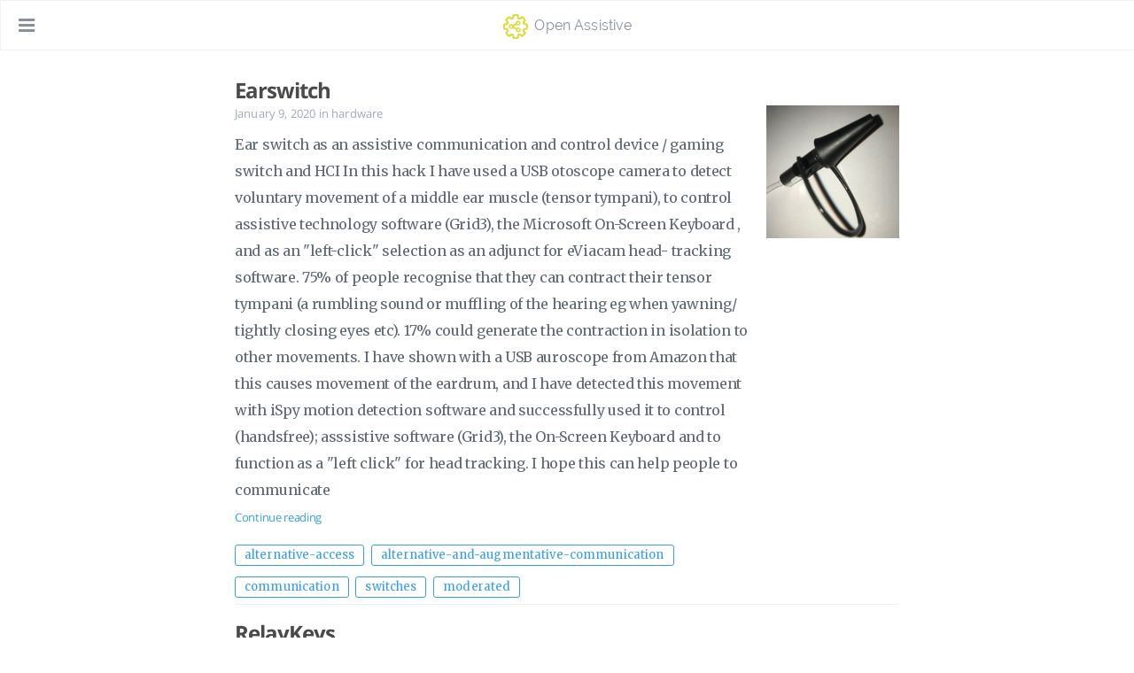

--- FILE ---
content_type: text/html; charset=utf-8
request_url: https://openassistive.org/tags/communication/
body_size: 4753
content:



  





  

<!DOCTYPE html>
<html lang="en-us">
  <head>
    
    <meta charset="UTF-8">
    <meta name="viewport" content="width=device-width, initial-scale=1">
    <meta name="generator" content="Hugo 0.20">
    <meta name="theme" content="Tranquilpeak 0.3.1-BETA">
    <title>Communication</title>
    <meta name="author" content="Open Assistive">
    <meta name="keywords" content="">

    <link rel="icon" href="/favicon.png">
    
      <link rel="alternate" type="application/rss+xml" title="RSS" href="/tags/communication/index.xml">
    

    
    <meta name="description" content="Open Assistive">
    <meta property="og:description" content="Open Assistive">
    <meta property="og:type" content="blog">
    <meta property="og:title" content="Communication">
    <meta property="og:url" content="/tags/communication/">
    <meta property="og:site_name" content="Open Assistive">
    <meta name="twitter:card" content="summary">
    <meta name="twitter:title" content="Open Assistive">
    <meta name="twitter:description" content="Open Assistive">
    
    

    
    

    
      <meta property="og:image" content="/images/logo.png">
    

    
    
    

    

    
    <link rel="stylesheet" href="//cdnjs.cloudflare.com/ajax/libs/font-awesome/4.7.0/css/font-awesome.min.css" />
    <link rel="stylesheet" href="//cdnjs.cloudflare.com/ajax/libs/fancybox/2.1.4/jquery.fancybox.css" />
    <link rel="stylesheet" href="//cdnjs.cloudflare.com/ajax/libs/fancybox/2.1.4/helpers/jquery.fancybox-thumbs.min.css" />
    
    
    <link rel="stylesheet" href="/bower_components/select2/dist/css/select2.min.css" />
    
    
    <link rel="stylesheet" href="/css/style-tmnaxy2hldk6d7j6i5zhk6jomddbax3qsa8a7j1enrai6m7go7kd7uyfonza.min.css" />
    
    
    
      
<script>
(function(i,s,o,g,r,a,m){i['GoogleAnalyticsObject']=r;i[r]=i[r]||function(){
(i[r].q=i[r].q||[]).push(arguments)},i[r].l=1*new Date();a=s.createElement(o),
m=s.getElementsByTagName(o)[0];a.async=1;a.src=g;m.parentNode.insertBefore(a,m)
})(window,document,'script','https://www.google-analytics.com/analytics.js','ga');

ga('create', 'UA-107841834-1', 'auto');
ga('send', 'pageview');
</script>

    
    
  </head>

  <body>
    <div id="blog">
      <header id="header" data-behavior="5">
  <i id="btn-open-sidebar" class="fa fa-lg fa-bars"></i>
  <div class="header-title">
    <a class="header-title-link" href="/">
      
        <img class="header-icon" src="/images/logo.png" alt="Author&#39;s picture" />
      
      Open Assistive</a>
  </div>
  
</header>

      <nav id="sidebar" data-behavior="5">
  <div class="sidebar-container">
    
      <div class="sidebar-profile">
        <a href="/">
          <img class="sidebar-profile-picture" src="/images/logo.png" alt="Author&#39;s picture" />
        </a>
        <h4 class="sidebar-profile-name">Open Assistive</h4>
        
          <h5 class="sidebar-profile-bio">The network for sharing and supporting Open Assistive solutions</h5>
        
      </div>
    
    <ul class="sidebar-buttons">
      
  <li class="sidebar-button">
    
      <a class="sidebar-button-link " href="/categories/hardware/">
    
      <i class="sidebar-button-icon fa fa-lg fa-cogs"></i>
      
      <span class="sidebar-button-desc">Hardware</span>
    </a>
  </li>

  <li class="sidebar-button">
    
      <a class="sidebar-button-link " href="/categories/software/">
    
      <i class="sidebar-button-icon fa fa-lg fa-file-code-o"></i>
      
      <span class="sidebar-button-desc">Software</span>
    </a>
  </li>

  <li class="sidebar-button">
    
      <a class="sidebar-button-link " href="/tags/">
    
      <i class="sidebar-button-icon fa fa-lg fa-tags"></i>
      
      <span class="sidebar-button-desc">All tags</span>
    </a>
  </li>

  <li class="sidebar-button">
    
      <a class="sidebar-button-link open-algolia-search" href="/#search">
    
      <i class="sidebar-button-icon fa fa-lg fa-search"></i>
      
      <span class="sidebar-button-desc">Search</span>
    </a>
  </li>

    </ul>
    <ul class="sidebar-buttons">
      
    </ul>
    <ul class="sidebar-buttons">
      
  <li class="sidebar-button">
    
      <a class="sidebar-button-link " href="/tags/un-moderated/">
    
      <i class="sidebar-button-icon fa fa-lg fa-circle-o-notch"></i>
      
      <span class="sidebar-button-desc">Un-moderated</span>
    </a>
  </li>

  <li class="sidebar-button">
    
      <a class="sidebar-button-link " href="/add/">
    
      <i class="sidebar-button-icon fa fa-lg fa-plus"></i>
      
      <span class="sidebar-button-desc">Add</span>
    </a>
  </li>

  <li class="sidebar-button">
    
      <a class="sidebar-button-link " href="/help/">
    
      <i class="sidebar-button-icon fa fa-lg fa-question"></i>
      
      <span class="sidebar-button-desc">Help</span>
    </a>
  </li>

  <li class="sidebar-button">
    
      <a class="sidebar-button-link " href="/index.xml">
    
      <i class="sidebar-button-icon fa fa-lg fa-rss"></i>
      
      <span class="sidebar-button-desc">RSS</span>
    </a>
  </li>

    </ul>
  </div>
</nav>

      
        

      
      <div id="main" data-behavior="5"
        class="
               hasCoverMetaIn
               ">
        
          <section class="postShorten-group main-content-wrap">
            
            
              
              
            
            
              
  
    
  


  

<article class="postShorten postShorten--thumbnailimg-side" itemscope itemType="http://schema.org/BlogPosting">
  <div class="postShorten-wrap">
    
    <div class="postShorten-header">
      <h2 class="postShorten-title" itemprop="headline">
        <a class="link-unstyled" href="/item/earswitchassistivetechnologyswitchnewhci-f8k/">
          Earswitch
        </a>
      </h2>
    </div>
    <div class="summary-body">
      
      <a class="item-image not-in-texts" href="/item/earswitchassistivetechnologyswitchnewhci-f8k/">
        <div class="postShorten-thumbnailimg">
          <img alt="" itemprop="image" src="/items/EarswitchAssistiveTechnologySwitchNewHCI-f8k-thumb.png"/>
        </div>
      </a>
      
      <div class="summary-texts">
        <div class="postShorten-meta post-meta">
  
    <time itemprop="datePublished" datetime="2020-01-09T21:04:40Z">
      
  January 9, 2020

    </time>
  
  
  
  
    <span>in</span>
    
      <a class="category-link" href="/categories/hardware">hardware</a>
    
  


</div>

        
        <a class="item-image in-texts" href="/item/earswitchassistivetechnologyswitchnewhci-f8k/">
          <div class="postShorten-thumbnailimg">
            <img alt="" itemprop="image" src="/items/EarswitchAssistiveTechnologySwitchNewHCI-f8k-thumb.png"/>
          </div>
        </a>
        
        <div class="postShorten-excerpt" itemprop="articleBody">
          <p>
		        
			      Ear switch as an assistive communication and control device / gaming switch and HCI

In this hack I have used a USB otoscope camera to detect voluntary movement of a middle ear muscle (tensor tympani), to control assistive technology software (Grid3), the Microsoft On-Screen Keyboard , and as an &#34;left-click&#34; selection as an adjunct for eViacam head- tracking software. 

75% of people recognise that they can contract their tensor tympani (a rumbling sound or muffling of the hearing eg when yawning/ tightly closing eyes etc). 17% could generate the contraction in isolation to other movements. 

I have shown with a USB auroscope from Amazon that this causes movement of the eardrum, and I have detected this movement with iSpy motion detection software and successfully used it to control (handsfree); asssistive software (Grid3), the On-Screen Keyboard and to function as a &#34;left click&#34; for head tracking. 

I hope this can help people to communicate
		        
            <br>
            <a href="/item/earswitchassistivetechnologyswitchnewhci-f8k/" class="postShorten-excerpt_link link">Continue reading</a>
            
          </p>
          
  <a class="tag tag--primary tag--small" href="//tags/alternative-access/">alternative-access</a>

  <a class="tag tag--primary tag--small" href="//tags/alternative-and-augmentative-communication/">alternative-and-augmentative-communication</a>

  <a class="tag tag--primary tag--small" href="//tags/communication/">communication</a>

  <a class="tag tag--primary tag--small" href="//tags/switches/">switches</a>

  <a class="tag tag--primary tag--small" href="//tags/moderated/">moderated</a>

        </div>
      </div>
    </div>
  </div>
  
</article>

            
              
  
    
  


  

<article class="postShorten postShorten--thumbnailimg-side" itemscope itemType="http://schema.org/BlogPosting">
  <div class="postShorten-wrap">
    
    <div class="postShorten-header">
      <h2 class="postShorten-title" itemprop="headline">
        <a class="link-unstyled" href="/item/relaykeys-lsl/">
          RelayKeys
        </a>
      </h2>
    </div>
    <div class="summary-body">
      
      <a class="item-image not-in-texts" href="/item/relaykeys-lsl/">
        <div class="postShorten-thumbnailimg">
          <img alt="" itemprop="image" src="/items/RelayKeys-lsl-thumb.png"/>
        </div>
      </a>
      
      <div class="summary-texts">
        <div class="postShorten-meta post-meta">
  
    <time itemprop="datePublished" datetime="2019-03-01T14:05:02Z">
      
  March 1, 2019

    </time>
  
  
  
  
    <span>in</span>
    
      <a class="category-link" href="/categories/software">software</a>
    
  


</div>

        
        <a class="item-image in-texts" href="/item/relaykeys-lsl/">
          <div class="postShorten-thumbnailimg">
            <img alt="" itemprop="image" src="/items/RelayKeys-lsl-thumb.png"/>
          </div>
        </a>
        
        <div class="postShorten-excerpt" itemprop="articleBody">
          <p>
		        
			      A simple app/hardware solution to send keystrokes from one computer to another over Bluetooth LE. No software required on recipient machine
		        
            <br>
            <a href="/item/relaykeys-lsl/" class="postShorten-excerpt_link link">Continue reading</a>
            
          </p>
          
  <a class="tag tag--primary tag--small" href="//tags/alternative-access/">alternative-access</a>

  <a class="tag tag--primary tag--small" href="//tags/alternative-and-augmentative-communication/">alternative-and-augmentative-communication</a>

  <a class="tag tag--primary tag--small" href="//tags/communication/">communication</a>

  <a class="tag tag--primary tag--small" href="//tags/on-screen-keyboard-projects/">on-screen-keyboard-projects</a>

        </div>
      </div>
    </div>
  </div>
  
</article>

            
              
  
    
  


  

<article class="postShorten postShorten--thumbnailimg-side" itemscope itemType="http://schema.org/BlogPosting">
  <div class="postShorten-wrap">
    
    <div class="postShorten-header">
      <h2 class="postShorten-title" itemprop="headline">
        <a class="link-unstyled" href="/item/awp-djf/">
          awp
        </a>
      </h2>
    </div>
    <div class="summary-body">
      
      <a class="item-image not-in-texts" href="/item/awp-djf/">
        <div class="postShorten-thumbnailimg">
          <img alt="" itemprop="image" src="/items/awp-djf-thumb.png"/>
        </div>
      </a>
      
      <div class="summary-texts">
        <div class="postShorten-meta post-meta">
  
    <time itemprop="datePublished" datetime="2018-12-20T12:11:13Z">
      
  December 20, 2018

    </time>
  
  
  
  
    <span>in</span>
    
      <a class="category-link" href="/categories/software">software</a>
    
  


</div>

        
        <a class="item-image in-texts" href="/item/awp-djf/">
          <div class="postShorten-thumbnailimg">
            <img alt="" itemprop="image" src="/items/awp-djf-thumb.png"/>
          </div>
        </a>
        
        <div class="postShorten-excerpt" itemprop="articleBody">
          <p>
		        
			      Accessible Web Pages with Text-to-Speech
		        
            <br>
            <a href="/item/awp-djf/" class="postShorten-excerpt_link link">Continue reading</a>
            
          </p>
          
  <a class="tag tag--primary tag--small" href="//tags/alternative-access/">alternative-access</a>

  <a class="tag tag--primary tag--small" href="//tags/communication/">communication</a>

  <a class="tag tag--primary tag--small" href="//tags/developer-tools/">developer-tools</a>

  <a class="tag tag--primary tag--small" href="//tags/framework/">framework</a>

  <a class="tag tag--primary tag--small" href="//tags/learning-and-education/">learning-and-education</a>

        </div>
      </div>
    </div>
  </div>
  
</article>

            
              
  
    
  


  

<article class="postShorten postShorten--thumbnailimg-side" itemscope itemType="http://schema.org/BlogPosting">
  <div class="postShorten-wrap">
    
    <div class="postShorten-header">
      <h2 class="postShorten-title" itemprop="headline">
        <a class="link-unstyled" href="/item/theopenvoicefactory/">
          The Open Voice Factory
        </a>
      </h2>
    </div>
    <div class="summary-body">
      
      <a class="item-image not-in-texts" href="/item/theopenvoicefactory/">
        <div class="postShorten-thumbnailimg">
          <img alt="" itemprop="image" src="/items/TheOpenVoiceFactory-thumb.png"/>
        </div>
      </a>
      
      <div class="summary-texts">
        <div class="postShorten-meta post-meta">
  
    <time itemprop="datePublished" datetime="2017-08-22T12:14:50Z">
      
  August 22, 2017

    </time>
  
  
  
  
    <span>in</span>
    
      <a class="category-link" href="/categories/software">software</a>
    
  


</div>

        
        <a class="item-image in-texts" href="/item/theopenvoicefactory/">
          <div class="postShorten-thumbnailimg">
            <img alt="" itemprop="image" src="/items/TheOpenVoiceFactory-thumb.png"/>
          </div>
        </a>
        
        <div class="postShorten-excerpt" itemprop="articleBody">
          <p>
		        
			      The Open Voice Factory - open software for people with communication difficulties
		        
            <br>
            <a href="/item/theopenvoicefactory/" class="postShorten-excerpt_link link">Continue reading</a>
            
          </p>
          
  <a class="tag tag--primary tag--small" href="//tags/alternative-and-augmentative-communication/">alternative-and-augmentative-communication</a>

  <a class="tag tag--primary tag--small" href="//tags/communication/">communication</a>

        </div>
      </div>
    </div>
  </div>
  
</article>

            
              
  
    
  


  

<article class="postShorten postShorten--thumbnailimg-side" itemscope itemType="http://schema.org/BlogPosting">
  <div class="postShorten-wrap">
    
    <div class="postShorten-header">
      <h2 class="postShorten-title" itemprop="headline">
        <a class="link-unstyled" href="/item/aackeys/">
          AAC Keys
        </a>
      </h2>
    </div>
    <div class="summary-body">
      
      <a class="item-image not-in-texts" href="/item/aackeys/">
        <div class="postShorten-thumbnailimg">
          <img alt="" itemprop="image" src="/items/aackeys-splash-thumb.jpg"/>
        </div>
      </a>
      
      <div class="summary-texts">
        <div class="postShorten-meta post-meta">
  
    <time itemprop="datePublished" datetime="2016-06-21T00:00:00Z">
      
  June 21, 2016

    </time>
  
  
  
  
    <span>in</span>
    
      <a class="category-link" href="/categories/software">software</a>
    
  


</div>

        
        <a class="item-image in-texts" href="/item/aackeys/">
          <div class="postShorten-thumbnailimg">
            <img alt="" itemprop="image" src="/items/aackeys-splash-thumb.jpg"/>
          </div>
        </a>
        
        <div class="postShorten-excerpt" itemprop="articleBody">
          <p>
		        
			      AAC Keys is a keyboard and mouse emulation program for Microsoft Windows-based and Macintosh computers. 
		        
            <br>
            <a href="/item/aackeys/" class="postShorten-excerpt_link link">Continue reading</a>
            
          </p>
          
  <a class="tag tag--primary tag--small" href="//tags/alternative-and-augmentative-communication/">Alternative and Augmentative Communication</a>

  <a class="tag tag--primary tag--small" href="//tags/communication/">Communication</a>

  <a class="tag tag--primary tag--small" href="//tags/using-the-mouse/">Using the Mouse</a>

        </div>
      </div>
    </div>
  </div>
  
</article>

            
              
  
    
  


  

<article class="postShorten postShorten--thumbnailimg-side" itemscope itemType="http://schema.org/BlogPosting">
  <div class="postShorten-wrap">
    
    <div class="postShorten-header">
      <h2 class="postShorten-title" itemprop="headline">
        <a class="link-unstyled" href="/item/arasaacpictograms/">
          ARASAAC Pictograms
        </a>
      </h2>
    </div>
    <div class="summary-body">
      
      <a class="item-image not-in-texts" href="/item/arasaacpictograms/">
        <div class="postShorten-thumbnailimg">
          <img alt="" itemprop="image" src="/items/arasaac-thumb.png"/>
        </div>
      </a>
      
      <div class="summary-texts">
        <div class="postShorten-meta post-meta">
  
    <time itemprop="datePublished" datetime="2016-06-21T00:00:00Z">
      
  June 21, 2016

    </time>
  
  
  
  
    <span>in</span>
    
      <a class="category-link" href="/categories/software">Software</a>
    
  


</div>

        
        <a class="item-image in-texts" href="/item/arasaacpictograms/">
          <div class="postShorten-thumbnailimg">
            <img alt="" itemprop="image" src="/items/arasaac-thumb.png"/>
          </div>
        </a>
        
        <div class="postShorten-excerpt" itemprop="articleBody">
          <p>
		        
			      A free (CC-BY-NC-SA) resource of around 5000 colour and black &amp;amp; white pictographic symbols from Catedu and the Aragonese Portal of Augmentative and Alternative Communication in Spain.
		        
            <br>
            <a href="/item/arasaacpictograms/" class="postShorten-excerpt_link link">Continue reading</a>
            
          </p>
          
  <a class="tag tag--primary tag--small" href="//tags/symbol-library/">Symbol Library</a>

  <a class="tag tag--primary tag--small" href="//tags/alternative-and-augmentative-communication/">Alternative and Augmentative Communication</a>

  <a class="tag tag--primary tag--small" href="//tags/educational-and-learning/">Educational and Learning</a>

  <a class="tag tag--primary tag--small" href="//tags/communication/">Communication</a>

  <a class="tag tag--primary tag--small" href="//tags/learning-and-education/">Learning and Education</a>

        </div>
      </div>
    </div>
  </div>
  
</article>

            
              
  
    
  


  

<article class="postShorten postShorten--thumbnailimg-side" itemscope itemType="http://schema.org/BlogPosting">
  <div class="postShorten-wrap">
    
    <div class="postShorten-header">
      <h2 class="postShorten-title" itemprop="headline">
        <a class="link-unstyled" href="/item/e-triloquist/">
          E-triloquist
        </a>
      </h2>
    </div>
    <div class="summary-body">
      
      <a class="item-image not-in-texts" href="/item/e-triloquist/">
        <div class="postShorten-thumbnailimg">
          <img alt="" itemprop="image" src="/items/etriloquist-thumb.png"/>
        </div>
      </a>
      
      <div class="summary-texts">
        <div class="postShorten-meta post-meta">
  
    <time itemprop="datePublished" datetime="2016-06-21T00:00:00Z">
      
  June 21, 2016

    </time>
  
  
  
  
    <span>in</span>
    
      <a class="category-link" href="/categories/software">Software</a>
    
  


</div>

        
        <a class="item-image in-texts" href="/item/e-triloquist/">
          <div class="postShorten-thumbnailimg">
            <img alt="" itemprop="image" src="/items/etriloquist-thumb.png"/>
          </div>
        </a>
        
        <div class="postShorten-excerpt" itemprop="articleBody">
          <p>
		        
			      E-triloquist a PC-based communication aid for a speech impaired person. It serves as an electronic voice for those who cannot speak on their own.
		        
            <br>
            <a href="/item/e-triloquist/" class="postShorten-excerpt_link link">Continue reading</a>
            
          </p>
          
  <a class="tag tag--primary tag--small" href="//tags/text-to-speech/">Text to Speech</a>

  <a class="tag tag--primary tag--small" href="//tags/communication/">Communication</a>

        </div>
      </div>
    </div>
  </div>
  
</article>

            
            
  <div class="pagination-bar">
    <ul class="pagination">
      
      
        <li class="pagination-next">
          <a class="btn btn--default btn--small" href="/tags/communication/page/2/">
            <span>OLDER POSTS</span>
            <i class="fa fa-angle-right text-base icon-ml"></i>
          </a>
        </li>
      
      <li class="pagination-number">page 1 of 2</li>
    </ul>
  </div>


          </section>
        
        <footer id="footer" class="main-content-wrap">
  <span class="copyrights">
    &copy; 2025 Open Assistive. All Rights Reserved
  </span>
</footer>

      </div>
    </div>
    
    <div id="contact" class="card-wrapper">
  <div class="card">
    <div class="close-btn">
      <i class="fa fa-remove"></i>
    </div>
    
    
      <img class="card-picture" src="/images/logo.png" alt="Contact Us" />
    
      <h4 class="card-name">Contact Us</h4>
      <form action="https://formspree.io/willwade&#43;openat@gmail.com"
            method="POST" class="bootstrap-form-wrapper contact-form">
        <div class="form-group">
          <label for="contact-name-inp">Name</label>
          <input id="contact-name-inp" class="form-control" type="text" name="name" placeholder="Your name" />
        </div>
        <div class="form-group">
          <label for="contact-email-inp">Email</label>
          <input id="contact-email-inp" class="form-control" type="email" name="_replyto" placeholder="Your email" />
        </div>
        <div class="form-group">
          <label for="contact-message-inp">Message</label>
          <textarea id="contact-message-inp" class="form-control" placeholder="Wirte a message" name="message"></textarea>
        </div>
        <button class="btn btn--primary" type="submit">SEND</button>
      </form> 
      
  </div>
</div>

<div id="about" class="card-wrapper">
  <div class="card">
    <div class="close-btn">
      <i class="fa fa-remove"></i>
    </div>
    
      <img class="card-picture" src="/images/logo.png" alt="Author&#39;s picture" />
    
    <h4 id="about-card-name">Open Assistive</h4>
    
      <div id="about-card-bio">The network for sharing and supporting Open Assistive solutions</div>
    
    
      <div id="about-card-job">
        <i class="fa fa-briefcase"></i>
        <br/>
        Your job title
      </div>
    
    
      <div id="about-card-location">
        <i class="fa fa-map-marker"></i>
        <br/>
        UK
      </div>
    
  </div>
</div>


    <div id="algolia-search-modal" class="modal-container">
  <div class="modal">
    <div class="modal-header">
      <span class="close-button"><i class="fa fa-close"></i></span>
      <a href="https://algolia.com" target="_blank" class="searchby-algolia text-color-light link-unstyled">
        <span class="searchby-algolia-text text-color-light text-small">by</span>
        <img class="searchby-algolia-logo" src="https://www.algolia.com/static_assets/images/press/downloads/algolia-light.svg">
      </a>
      <i class="search-icon fa fa-search"></i>
      <form id="algolia-search-form">
        <input type="text" id="algolia-search-input" name="search"
          class="form-control input--large search-input" placeholder="Search" />
      </form>
    </div>
    <div class="modal-body">
      <div class="no-result text-color-light text-center">no post found</div>
      <div class="results">
        <p>Write your search words and hit enter</p>
      </div>
    </div>
    <div class="modal-footer">
      <p class="results-count text-medium"
         data-message-zero="no post found"
         data-message-one="1 post found"
         data-message-other="{n} posts found">
         Ready
      </p>
    </div>
  </div>
</div>

    

    
<script src="//cdnjs.cloudflare.com/ajax/libs/jquery/2.1.3/jquery.min.js"></script>
<script src="//cdnjs.cloudflare.com/ajax/libs/highlight.js/9.8.0/highlight.min.js"></script>
<script src="//cdnjs.cloudflare.com/ajax/libs/fancybox/2.1.4/jquery.fancybox.min.js"></script>
<script src="//cdnjs.cloudflare.com/ajax/libs/fancybox/2.1.4/helpers/jquery.fancybox-thumbs.min.js"></script>


<script src="/bower_components/parsleyjs/dist/parsley.min.js"></script>
<script src="/bower_components/select2/dist/js/select2.full.min.js"></script>


<script src="/js/script-r30fxccynv35f1ihcc54h5tlgv4nowoyaxntbedsf2nuc3fnrr1mpihkqlmm.min.js"></script>

<script>
$(document).ready(function() {
  hljs.configure({ classPrefix: '', useBR: false });
  $('pre.code-highlight').each(function(i, block) {
    var code = "";
    hljs.highlightAuto(block.innerText).value.split(/\r\n|\r|\n/).forEach(function(line) {
      code += "<span class=\"line\">" + line + "</span><br>";
    });
    if (code.length > 0) {
      block.innerHTML = code;  
    }
  });
  $('pre > code').each(function(i, block) {
    $(this).addClass('codeblock');
    hljs.highlightBlock(block);
  });
});
</script>


  
    <script src="//cdnjs.cloudflare.com/ajax/libs/moment.js/2.14.1/moment-with-locales.min.js"></script>
    <script src="//cdn.jsdelivr.net/algoliasearch/3/algoliasearch.min.js"></script>
    <script>
      var algoliaClient = algoliasearch('6O7YN8U09P', 'f49adc6a279a8e82f12935c03792ca7b');
      var algoliaIndex = algoliaClient.initIndex('OPENAT');
    </script>
  




    
  </body>
</html>



--- FILE ---
content_type: application/javascript; charset=utf-8
request_url: https://cdnjs.cloudflare.com/ajax/libs/fancybox/2.1.4/helpers/jquery.fancybox-thumbs.min.js
body_size: 238
content:
(function(e){var t=e.fancybox;t.helpers.thumbs={defaults:{width:50,height:50,position:"bottom",source:function(t){var n;return t.element&&(n=e(t.element).find("img").attr("src")),!n&&"image"===t.type&&t.href&&(n=t.href),n}},wrap:null,list:null,width:0,init:function(t,n){var i,r=this,a=t.width,o=t.height,s=t.source;i="";for(var l=0;n.group.length>l;l++)i+='<li><a style="width:'+a+"px;height:"+o+'px;" href="javascript:jQuery.fancybox.jumpto('+l+');"></a></li>';this.wrap=e('<div id="fancybox-thumbs"></div>').addClass(t.position).appendTo("body"),this.list=e("<ul>"+i+"</ul>").appendTo(this.wrap),e.each(n.group,function(t){var i=s(n.group[t]);i&&e("<img />").load(function(){var n,i,s,l=this.width,c=this.height;r.list&&l&&c&&(n=l/a,i=c/o,s=r.list.children().eq(t).find("a"),n>=1&&i>=1&&(n>i?(l=Math.floor(l/i),c=o):(l=a,c=Math.floor(c/n))),e(this).css({width:l,height:c,top:Math.floor(o/2-c/2),left:Math.floor(a/2-l/2)}),s.width(a).height(o),e(this).hide().appendTo(s).fadeIn(300))}).attr("src",i)}),this.width=this.list.children().eq(0).outerWidth(!0),this.list.width(this.width*(n.group.length+1)).css("left",Math.floor(.5*e(window).width()-(n.index*this.width+.5*this.width)))},beforeLoad:function(e,t){return 2>t.group.length?(t.helpers.thumbs=!1,void 0):(t.margin["top"===e.position?0:2]+=e.height+15,void 0)},afterShow:function(e,t){this.list?this.onUpdate(e,t):this.init(e,t),this.list.children().removeClass("active").eq(t.index).addClass("active")},onUpdate:function(t,n){this.list&&this.list.stop(!0).animate({left:Math.floor(.5*e(window).width()-(n.index*this.width+.5*this.width))},150)},beforeClose:function(){this.wrap&&this.wrap.remove(),this.wrap=null,this.list=null,this.width=0}}})(jQuery);

--- FILE ---
content_type: text/plain
request_url: https://www.google-analytics.com/j/collect?v=1&_v=j102&a=1865709116&t=pageview&_s=1&dl=https%3A%2F%2Fopenassistive.org%2Ftags%2Fcommunication%2F&ul=en-us%40posix&dt=Communication&sr=1280x720&vp=1280x720&_u=IEBAAEABAAAAACAAI~&jid=1971260506&gjid=1520042625&cid=1310280137.1763686908&tid=UA-107841834-1&_gid=1058960931.1763686908&_r=1&_slc=1&z=1871145468
body_size: -451
content:
2,cG-NPRTHNKQTL

--- FILE ---
content_type: text/javascript; charset=utf-8
request_url: https://openassistive.org/js/script-r30fxccynv35f1ihcc54h5tlgv4nowoyaxntbedsf2nuc3fnrr1mpihkqlmm.min.js
body_size: 6430
content:
function parseStringQueries(a){function b(a){for(var b={},c=a.split("&"),d=0,e=c.length;d<e;++d){var f=c[d].split("=");b[decodeURIComponent(f[0])]=decodeURIComponent(f.length>1?f[1]:"")}return b}return a=window.location.search||a,b(a.length>0?"?"==a[0]?a.substr(1):a:"")}function collapsable_toggle(a,b){b=null==b?!a.classList.contains("collapse"):b;var c=a.offsetHeight||0;if(b)a.classList.add("collapse");else{var d=parseFloat(a.getAttribute("data-extra-height"));d>0||(d=0),a.classList.remove("collapse"),a.style.height="";for(var e=a.offsetHeight,f=a.parentNode;f.nodeType==Node.ELEMENT_NODE;)f.classList.contains("collapsable")&&collapsable_update_height(f),f=f.parentNode;e>0&&(a.style.height=c+"px",setTimeout(function(){e>0&&(a.style.height=d+e+"px")},10))}return b}function collapsable_update_height(a){var b=parseFloat(a.getAttribute("data-extra-height"));if(b>0||(b=0),!a.classList.contains("collapse")){var c=a.offsetHeight||0;a.style.height="";var d=a.offsetHeight;d>0&&(a.style.height=c+"px",setTimeout(function(){d>0&&(a.style.height=d+b+"px")},10))}}!function(a){"use strict";function b(a){function b(a){return[a[1],{id:a[4]}]}for(var c=[{r:h,conv:b},{r:i,conv:function(a){return[a[1],{id:a[2]}]}},{r:j,conv:b},{r:k,conv:b},{r:l,conv:b},{r:m,conv:function(a){return[a[1],{id:a.slice(2,5).join("")}]}},{r:o,conv:function(a){return[a[1],{id:a[2]}]}},{r:n,conv:function(a){return["httpfile",{url:a[0]}]}}],d=0,e=c.length;d<e;++d){var f=c[d],g=f.r.exec(a);if(null!=g)return f.conv(g)}return null}function c(a){return"<strong>Error</strong> "+a.error}function d(a){var b;try{b=JSON.parse(a.responseText)}catch(a){}return b?"<strong>Error</strong> "+b.error:"<strong>"+a.status+"</strong>: "+a.statusText}function e(){a(".add-wrapper .collapsable").each(function(){collapsable_update_height(this)})}function f(){a("#add-project-select-form").submit(addSelectSubmit)}function g(){function b(a,b){i.find(".state-loading").addClass("finished"),setTimeout(function(){var a=i.find(".state-after-loading")[0];a&&collapsable_toggle(a,!1)},500),a||(h.find(".error-msg").html(b).show(),e(),h.find("button[type=submit]").prop("disabled",!0))}function f(){for(var a in j){var b=h.find("input,textarea,select").filter('[name="'+a+'"]');b.length>0&&b.val(j[a]||"")}}function g(){var b=a.extend({},j);return h.find("input,textarea,select").each(function(){this.name&&(b[this.name]=this.value)}),b.tags=l.val(),b}var h=a("#add-project-submit-form"),i=h.parents(".add-wrapper");h.find(".multiselect2").select2(),h.find(".multiselect2").each(function(){a(this).parent().append(this)});var j,k,l=a("#tags-select2"),m=h.parsley(),n=parseStringQueries(),o=n.service,p={};if(a.each(n,function(a,b){-1!=["id","url"].indexOf(a)&&(p[a]=b)}),!o||!p.id&&!p.url)return void b(!1,"service and id/url parameters are required!");a.ajax({url:q+"v1/service/"+encodeURIComponent(o)+"/project?"+a.param(p),dataType:"json"}).then(function(d){return b(!0),d.error?(h.hide(),i.find(".outer-error-msg").html(c(d)).show(),void e()):(k=d,j=a.extend({},k),a.each(["exists","current_url"],function(a,b){delete j[b]}),Array.isArray(j.categories)&&j.categories.length>0&&(j.category=j.categories[0]),k.has_unmoderated?(h.hide(),i.find(".outer-error-msg").html("The project has an un-moderated item in queue, You can submit new change after It's processed").show(),void e()):(k.exists&&(h.find(".warning-msg").html("A duplicate record exists with this short title, ").append(a("<a/>").attr("href",k.current_url).html("Click here to see")).show(),e()),void f()))}).fail(function(a){b(!1,d(a))}),h.find("button[type=submit]").click(function(){setTimeout(function(){e()},10)}),h.submit(function(b){if(b.preventDefault(),h.find(".error-msg").hide(),!m.validate())return void e();var f=g(),i="__DRYRUN__";f.project_url.lastIndexOf(i)+i.length==f.project_url.length&&(f.project_url=f.project_url.slice(0,f.project_url.length-i.length),h.find("[name=project_url]").val(f.project_url),f.dryrun=!0),f.categories=[f.category],delete f.category;var j=h.find("button[type=submit]");j.prop("disabled",!0),a.ajax({type:"POST",url:q+"v1/project/save",data:JSON.stringify(f),contentType:"application/json; charset=utf-8",dataType:"json"}).then(function(a){if(j.prop("disabled",!1),a.error)return h.find(".error-msg").html(c(a)).show(),void e();f.dryrun?(console.log(a),h.find(".debug-result").html(JSON.stringify(a,null,"  ")).show(),e()):window.location=h.data("done-goto")}).fail(function(a){j.prop("disabled",!1),h.find(".error-msg").html(d(a)).show(),e()})}),h.find(".back-btn").click(function(){window.location=a(this).data("goto")})}var h=new RegExp("^https?://?(?:www.)?(sourceforge).net/(projects)(/)?([a-zA-Z0-9-]*)/?$"),i=new RegExp("^https?://?(?:www.)?(thingiverse).com/(thing:?[0-9]*)/?$"),j=new RegExp("^https?://?(?:www.)?(pinshape).com/(items)(/)?([a-zA-Z0-9-]*)/?$"),k=new RegExp("^https?://?(?:www.)?(hackaday).io/(project)(/)?([a-zA-Z0-9-]*)/?$"),l=new RegExp("^https?://?(?:www.)?(instructables).com/(id)(/)?([a-zA-Z0-9-]*)/?$"),m=new RegExp("^https?://?(?:www.)?(github).com/?([a-zA-Z0-9-_.]*)(/)?([a-zA-Z0-9-_.]*)/?$"),n=new RegExp("^https?://([a-z\\d-]+\\.){1,}[a-z\\d]{2,}/.*.md$","i"),o=new RegExp("^https?:\\/\\/(?:www.)?(dropbox).com/([^?\\s]+)(?:\\?dl=[01])?$"),p=["sourceforge","thingiverse","pinshape","hackaday","instructables","github","dropbox","httpfile"],q="//api.openassistive.org/";(location+"").match(/^https?:\/\/localhost[:\/]/)&&(q="http://localhost:5000/"),window.Parsley.addValidator("projectUrl",{validateString:function(a){return!a||null!=b(a)},messages:{en:"Unkown url has given, Known hosts are ("+p.join(", ")+")"}}),window.addSelectSubmit=function(f,g,h){var i=a(this),j=i.parsley();if(f.preventDefault(),i.find(".error-msg").hide(),!j.validate())return e(),!1;var k=i.find("button[type=submit]");k.prop("disabled",!0),g=g||i.find("input[name=url]").val();var l=b(g);return!!l&&(a.ajax({url:q+"v1/service/"+encodeURIComponent(l[0])+"/project?"+a.param(l[1]),dataType:"json"}).then(function(b){if(b.error)return i.find(".error-msg").html(c(b)).show(),void e();h?h(a.extend({service:l[0]},l[1])):window.location=(i.data("add-submit-url")||"")+"?"+a.param(a.extend({service:l[0]},l[1]))}).fail(function(a){i.find(".error-msg").html(d(a)).show(),e()}).always(function(){k.prop("disabled",!1)}),!0)},a(function(){a("#add-project-select-form").length>0&&f(),a("#add-project-submit-form").length>0&&(g(),a("#add-project-submit-form .more-less-btn").click(function(){var b=a("#add-project-submit-form .add-form-more")[0];if(b){var c=collapsable_toggle(b);a("#add-project-submit-form .more-less-btn").text(c?"More":"Less")}}))})}(jQuery),function(a){"use strict";var b=function(b){this.$form=a(b).find("#filter-form"),this.$searchInput=a(b).find("input[name=date]"),this.$archiveResult=a(b).find(".archive-result"),this.$postsYear=a(b).find(".archive-year"),this.$postsMonth=a(b).find(".archive-month"),this.$postsDay=a(b).find(".archive-day"),this.postsYear=b+" .archive-year",this.postsMonth=b+" .archive-month",this.postsDay=b+" .archive-day",this.messages={zero:this.$archiveResult.data("message-zero"),one:this.$archiveResult.data("message-one"),other:this.$archiveResult.data("message-other")}};b.prototype={run:function(){var a=this;a.$searchInput.keyup(function(){a.filter(a.sliceDate(a.getSearch()))}),a.$form.submit(function(a){a.preventDefault()})},getSearch:function(){return this.$searchInput.val().replace(/([\/|.|-])/g,"").toLowerCase()},sliceDate:function(a){return[a.slice(0,4),a.slice(4,6),a.slice(6)]},filter:function(a){var b;""===a[0]?(this.showAll(),this.showResult(-1)):(b=this.countPosts(a),this.hideAll(),this.showResult(b),b>0&&this.showPosts(a))},showResult:function(a){-1===a?this.$archiveResult.html("").hide():0===a?this.$archiveResult.html(this.messages.zero).show():1===a?this.$archiveResult.html(this.messages.one).show():this.$archiveResult.html(this.messages.other.replace(/\{n\}/,a)).show()},countPosts:function(b){return a(this.postsDay+"[data-date^="+b[0]+b[1]+b[2]+"]").length},showPosts:function(b){a(this.postsYear+"[data-date^="+b[0]+"]").show(),a(this.postsMonth+"[data-date^="+b[0]+b[1]+"]").show(),a(this.postsDay+"[data-date^="+b[0]+b[1]+b[2]+"]").show()},showAll:function(){this.$postsYear.show(),this.$postsMonth.show(),this.$postsDay.show()},hideAll:function(){this.$postsYear.hide(),this.$postsMonth.hide(),this.$postsDay.hide()}},a(document).ready(function(){if(a("#archives").length){new b("#archives").run()}})}(jQuery),function(a){"use strict";var b=function(b,c){this.$openBtn=a(c),this.$blog=a("#blog"),this.$elm=a(b),this.$closeBtn=this.$elm.find(".close-btn"),this.$card=this.$elm.find("> .card")};b.prototype={run:function(){var a=this;a.$openBtn.click(function(b){b.preventDefault(),a.play()}),a.$closeBtn.click(function(b){b.preventDefault(),a.playBack()})},play:function(){var a=this;a.$blog.fadeOut(),a.$elm.fadeIn(),setTimeout(function(){a.dropCard()},300)},playBack:function(){var a=this;a.liftCard(),setTimeout(function(){a.$blog.fadeIn()},500),setTimeout(function(){a.$elm.fadeOut()},500)},dropCard:function(){var b=this,c=b.$card.innerHeight(),d=a(window).height()/2-c/2+c;c+30>a(window).height()&&(d=c),b.$card.css("top","0px").css("top","-"+c+"px").show(500,function(){b.$card.animate({top:"+="+d+"px"})})},liftCard:function(){var b=this,c=b.$card.innerHeight(),d=a(window).height()/2-c/2+c;c+30>a(window).height()&&(d=c),b.$card.animate({top:"-="+d+"px"},500,function(){b.$card.hide(),b.$card.removeAttr("style")})}},window.Card=b,a(document).ready(function(){new b("#about",a("#sidebar, #header").find("a[href*='#about']")).run(),new b("#contact",a("#sidebar, #header, #main, .report-ctr").find("a[href*='#contact']")).run()})}(jQuery),function(a){"use strict";var b=function(b){this.$form=a(b).find("#filter-form"),this.$inputSearch=a(b).find("input[name=category]"),this.$archiveResult=a(b).find(".archive-result"),this.$posts=a(b).find(".archive"),this.$categories=a(b).find(".category-anchor"),this.posts=b+" .archive",this.categories=b+" .category-anchor",this.dataCategory="category",this.dataParentCategories="parent-categories",this.messages={zero:this.$archiveResult.data("message-zero"),one:this.$archiveResult.data("message-one"),other:this.$archiveResult.data("message-other")}};b.prototype={run:function(){var a=this;a.$inputSearch.keyup(function(){a.filter(a.getSearch())}),a.$form.submit(function(a){a.preventDefault()})},getSearch:function(){return this.$inputSearch.val().toLowerCase()},filter:function(a){""===a?(this.showAll(),this.showResult(-1)):(this.hideAll(),this.showPosts(a),this.showResult(this.countCategories(a)))},showResult:function(a){-1===a?this.$archiveResult.html("").hide():0===a?this.$archiveResult.html(this.messages.zero).show():1===a?this.$archiveResult.html(this.messages.one).show():this.$archiveResult.html(this.messages.other.replace(/\{n\}/,a)).show()},countCategories:function(b){return a(this.posts+"[data-"+this.dataCategory+"*='"+b+"']").length},showPosts:function(b){var c,d=this,e=d.categories+"[data-"+d.dataCategory+"*='"+b+"']",f=d.posts+"[data-"+d.dataCategory+"*='"+b+"']";d.countCategories(b)>0&&a(e+"[data-"+d.dataParentCategories+"]").length&&a(e).each(function(){c=a(this).attr("data-"+d.dataParentCategories).split(","),c.forEach(function(b){var c="[data-"+d.dataCategory+"='"+b+"']";a(d.categories+c).show(),a(d.posts+c).show(),a(d.posts+c+" > .archive-posts > .archive-post").hide()})}),a(e).show(),a(f).show(),a(f+" > .archive-posts > .archive-post").show()},showAll:function(){this.$categories.show(),this.$posts.show(),a(this.posts+" > .archive-posts > .archive-post").show()},hideAll:function(){this.$categories.hide(),this.$posts.hide()}},a(document).ready(function(){if(a("#categories-archives").length){new b("#categories-archives").run()}})}(jQuery),function(a){"use strict";var b=function(b){this.$codeBlocks=a(b)};b.prototype={run:function(){var b=this;b.resize(),a(window).smartresize(function(){b.resize()})},resize:function(){this.$codeBlocks.each(function(){var b=a(this).find(".gutter"),c=a(this).find(".code"),d=c.width()-c.innerWidth(),e=a(this).outerWidth()-b.outerWidth()+d;c.css("width",e),c.children("pre").css("width",e)})}},a(document).ready(function(){a.fn.hasHorizontalScrollBar=function(){return this.get(0).scrollWidth>this.innerWidth()},new b("figure.highlight").run()})}(jQuery),function(a){"use strict";a(document).ready(function(){function b(){var b=!0,c=null;a(window).height()>480&&(b=!1,c={width:70,height:70}),a(".fancybox").fancybox({maxWidth:900,maxHeight:800,fitToView:!0,width:"50%",height:"50%",autoSize:!0,arrows:b,closeClick:!1,openEffect:"elastic",closeEffect:"elastic",prevEffect:"none",nextEffect:"none",padding:"0",helpers:{thumbs:c,overlay:{css:{overflow:"hidden",background:"rgba(0, 0, 0, 0.85)"}}},afterLoad:function(){setTimeout(function(){a(".fancybox-next > span, .fancybox-prev > span").css("visibility","visible")},400)}})}b(),a(window).smartresize(function(){b()})})}(jQuery),function(a){"use strict";var b=function(){this.$header=a("#header"),this.headerHeight=this.$header.height(),this.headerUpCSSClass="header-up",this.delta=5,this.lastScrollTop=0};b.prototype={run:function(){var b,c=this;a(window).scroll(function(){b=!0}),setInterval(function(){b&&(c.animate(),b=!1)},250)},animate:function(){var b=a(window).scrollTop();Math.abs(this.lastScrollTop-b)<=this.delta||(b>this.lastScrollTop&&b>this.headerHeight?this.$header.addClass(this.headerUpCSSClass):b+a(window).height()<a(document).height()&&this.$header.removeClass(this.headerUpCSSClass),this.lastScrollTop=b)}},a(document).ready(function(){(new b).run()})}(jQuery),function(a){"use strict";function b(b){var c=b.find("button").first();b.find("input[name=query]").on("input",function(){/^https?:\/\//.test(this.value)?c.text("Add"):c.text("Search")}),b.submit(function(c){var d=b.find("input[name=query]"),e=d.val().trim();b.parsley().destroy();b.parsley();if(/^https?:\/\//.test(e)){d.attr("data-parsley-project-url",""),d.attr("data-parsley-type","url");try{window.addSelectSubmit.call(this,c,e)}catch(a){console.log(a),c.preventDefault()}}else{d.removeAttr("data-parsley-project-url",""),d.removeAttr("data-parsley-type");var f=b.find("button[type=submit]");if(window.searchController){c.preventDefault();var g="?"+a.param({query:e});window.history.pushState("","",g),f.prop("disabled",!0),searchController.search(e,function(){f.prop("disabled",!1)})}}})}a(function(){a("#openat-lookup-form").length>0&&b(a("#openat-lookup-form"))})}(jQuery),function(a){"use strict";var b=function(){this.photosBox=".photo-box",this.$images=a(this.photosBox+" img")};b.prototype={run:function(){var b=this;b.resizeImages(),a(window).smartresize(function(){b.resizeImages()})},resizeImages:function(){var b,c,d,e,f,g;this.$images.each(function(){g=a(this),b=g.parent().parent().width(),c=g.parent().parent().innerHeight(),d=g.width(),e=g.height(),e<c&&(f=d/e,g.css({height:c,width:c*f}),g.parent().css({left:"-"+(c*f/2-b/2)+"px"})),d=g.width(),e=g.height(),d<b&&(f=e/d,g.css({width:b,height:b*f}),g.parent().css({top:"-"+(e/2-c/2)+"px"})),e>c&&g.parent().css({top:"-"+(e/2-c/2)+"px"})})}},a(document).ready(function(){if(a(".image-gallery").length){var c=new b;setTimeout(function(){c.run()},500)}})}(jQuery),function(a){"use strict";var b=function(){this.$postBottomBar=a(".post-bottom-bar"),this.$postFooter=a(".post-actions-wrap"),this.$header=a("#header"),this.delta=1,this.lastScrollTop=0};b.prototype={run:function(){var b,c=this;c.swipePostBottomBar(),a(window).scroll(function(){b=!0}),setInterval(function(){b&&(c.swipePostBottomBar(),b=!1)},250)},swipePostBottomBar:function(){if(0!=this.$postFooter.length){var b=a(window).scrollTop(),c=this.$postFooter.offset().top;this.lastScrollTop>b&&(c+this.$postFooter.height()>b+a(window).height()||c<b+this.$header.height())?this.$postBottomBar.slideDown():this.$postBottomBar.slideUp(),this.lastScrollTop=b}}},a(document).ready(function(){if(a(".post-bottom-bar").length){(new b).run()}})}(jQuery),function(a){"use strict";var b=function(){this.$openButton=a(".open-algolia-search"),this.$searchModal=a("#algolia-search-modal"),this.$closeButton=this.$searchModal.find(".close-button"),this.$searchForm=a("#algolia-search-form"),this.$searchInput=a("#algolia-search-input"),this.$results=this.$searchModal.find(".results"),this.$noResults=this.$searchModal.find(".no-result"),this.$resultsCount=this.$searchModal.find(".results-count"),this.algolia=algoliaIndex};b.prototype={run:function(){var b=this;b.$openButton.click(function(a){a.preventDefault(),b.open()}),a(document).keyup(function(a){-1==["INPUT","TEXTAREA","SELECT"].indexOf((a.target||a.srcElement).tagName.toUpperCase())&&(83!==a.keyCode||b.$searchModal.is(":visible")||b.open())}),b.$searchModal.click(function(a){a.target===this&&b.close()}),b.$closeButton.click(function(){b.close()}),a(document).keyup(function(a){27===a.keyCode&&b.$searchModal.is(":visible")&&b.close()}),b.$searchForm.submit(function(a){a.preventDefault(),b.search(b.$searchInput.val())})},open:function(){this.showSearchModal(),this.showOverlay(),this.$searchInput.focus()},close:function(){this.hideSearchModal(),this.hideOverlay(),this.$searchInput.blur()},search:function(a){var b=this;this.algolia.search(a,function(a,c){a||(b.showResults(c.hits),b.showResultsCount(c.nbHits))})},showResults:function(a){var b="";a.forEach(function(a){var c=window.navigator.userLanguage||window.navigator.language||a.lang;b+='<div class="media">',a.thumbnailImageUrl&&(b+='<div class="media-left">',b+='<a class="link-unstyled" href="'+(a.link||a.permalink)+'">',b+='<img class="media-image" src="/'+a.thumbnailImageUrl+'" width="90" height="90"/>',b+="</a>",b+="</div>"),b+='<div class="media-body">',b+='<a class="link-unstyled" href="'+(a.link||a.permalink)+'">',b+='<h3 class="media-heading">'+a.title+"</h3>",b+="</a>",b+='<span class="media-meta">',b+='<span class="media-date text-small">',b+=moment(a.date).locale(c).format("ll"),b+="</span>",b+="</span>",b+='<div class="media-content hide-xs font-merryweather">'+a.excerpt+"</div>",b+="</div>",b+='<div style="clear:both;"></div>',b+="<hr>",b+="</div>"}),this.$results.html(b)},showSearchModal:function(){this.$searchModal.fadeIn()},hideSearchModal:function(){this.$searchModal.fadeOut()},showResultsCount:function(a){var b="";a<1?(b=this.$resultsCount.data("message-zero"),this.$noResults.show()):1===a?(b=this.$resultsCount.data("message-one"),this.$noResults.hide()):a>1&&(b=this.$resultsCount.data("message-other").replace(/\{n\}/,a),this.$noResults.hide()),this.$resultsCount.html(b)},showOverlay:function(){a("body").append('<div class="overlay"></div>'),a(".overlay").fadeIn(),a("body").css("overflow","hidden")},hideOverlay:function(){a(".overlay").fadeOut(function(){a(this).remove(),a("body").css("overflow","auto")})}},a(document).ready(function(){if("undefined"!=typeof algoliaIndex){(new b).run()}})}(jQuery),function(a){"use strict";a(function(){if("undefined"!=typeof algoliaIndex&&a("#search-result-wrp").length>0){window.searchController=new SearchController(algoliaIndex,a("#search-result-wrp"));var b=parseStringQueries();if(b.query){var c=a("#openat-lookup-form");c.length>0&&c.find("input[name=query]").val(b.query),searchController.$searchWrp.hide(),searchController.search(b.query,function(){searchController.$searchWrp.show()})}window.onpopstate=function(){if(b=parseStringQueries(),b.query){var c=a("#openat-lookup-form");c.length>0&&c.find("input[name=query]").val(b.query),searchController.search(b.query)}}}}),window.SearchController=function(a,b){var c=this;c.$searchWrp=b,c.$results=c.$searchWrp.find(".results"),c.$noResults=c.$searchWrp.find(".no-result"),c.$resultsCount=c.$searchWrp.find(".results-count"),c.algolia=a,c.$noResults.hide()},SearchController.prototype={search:function(a,b){var c=this;this.algolia.search(a,function(a,d){a?console.log("search error",a):(c.showResults(d.hits),c.showResultsCount(d.nbHits),b&&b(d))})},showResults:function(a){var b="";a.forEach(function(a){var c=window.navigator.userLanguage||window.navigator.language||a.lang;b+='<div class="media">',a.thumbnailImageUrl&&(b+='<div class="media-left">',b+='<a class="link-unstyled" href="'+(a.link||a.permalink)+'">',b+='<img class="media-image" src="/'+a.thumbnailImageUrl+'" width="90" height="90"/>',b+="</a>",b+="</div>"),b+='<div class="media-body">',b+='<a class="link-unstyled" href="'+(a.link||a.permalink)+'">',b+='<h3 class="media-heading">'+a.title+"</h3>",b+="</a>",b+='<span class="media-meta">',b+='<span class="media-date text-small">',b+=moment(a.date).locale(c).format("ll"),b+="</span>",b+="</span>",b+='<div class="media-content hide-xs font-merryweather">'+a.excerpt+"</div>",b+="</div>",b+='<div style="clear:both;"></div>',b+="<hr>",b+="</div>"}),this.$results.html(b)},showResultsCount:function(a){var b="";a<1?(b=this.$resultsCount.data("message-zero"),this.$noResults.show()):1===a?(b=this.$resultsCount.data("message-one"),this.$noResults.hide()):a>1&&(b=this.$resultsCount.data("message-other").replace(/\{n\}/,a),this.$noResults.hide()),this.$resultsCount.html(b)}}}(jQuery),function(a){"use strict";var b=function(){this.$shareOptionsBar=a("#share-options-bar"),this.$openBtn=a(".btn-open-shareoptions"),this.$closeBtn=a("#share-options-mask")};b.prototype={run:function(){var a=this;a.$openBtn.click(function(){a.$shareOptionsBar.hasClass("opened")||(a.openShareOptions(),a.$closeBtn.show())}),a.$closeBtn.click(function(){a.$shareOptionsBar.hasClass("opened")&&(a.closeShareOptions(),a.$closeBtn.hide())})},openShareOptions:function(){var a=this;a.$shareOptionsBar.hasClass("opened")||this.$shareOptionsBar.hasClass("processing")||(a.$shareOptionsBar.addClass("processing opened"),setTimeout(function(){a.$shareOptionsBar.removeClass("processing")},250))},closeShareOptions:function(){var a=this;a.$shareOptionsBar.hasClass("opened")&&!this.$shareOptionsBar.hasClass("processing")&&(a.$shareOptionsBar.addClass("processing").removeClass("opened"),setTimeout(function(){a.$shareOptionsBar.removeClass("processing")},250))}},a(document).ready(function(){(new b).run()})}(jQuery),function(a){"use strict";var b=function(){this.$sidebar=a("#sidebar"),this.$openBtn=a("#btn-open-sidebar"),this.$closeBtn=a("#header, #main, .post-header-cover"),this.$blog=a(".post-bottom-bar, #header, #main, .post-header-cover"),this.$body=a("body"),this.mediumScreenWidth=768};b.prototype={run:function(){var b=this;this.$openBtn.click(function(){b.$sidebar.hasClass("pushed")||b.openSidebar()}),this.$closeBtn.click(function(){b.$sidebar.hasClass("pushed")&&b.closeSidebar()}),a(window).resize(function(){a(window).width()>b.mediumScreenWidth?(b.resetSidebarPosition(),b.resetBlogPosition()):b.closeSidebar()})},openSidebar:function(){this.swipeBlogToRight(),this.swipeSidebarToRight()},closeSidebar:function(){this.swipeSidebarToLeft(),this.swipeBlogToLeft()},resetSidebarPosition:function(){this.$sidebar.removeClass("pushed")},resetBlogPosition:function(){this.$blog.removeClass("pushed")},swipeSidebarToRight:function(){var a=this;this.$sidebar.hasClass("pushed")||this.$sidebar.hasClass("processing")||(this.$sidebar.addClass("processing pushed"),this.$body.css("overflow-x","hidden"),setTimeout(function(){a.$sidebar.removeClass("processing")},250))},swipeSidebarToLeft:function(){this.$sidebar.hasClass("pushed")&&!this.$sidebar.hasClass("processing")&&(this.$sidebar.addClass("processing").removeClass("pushed processing"),this.$body.css("overflow-x","auto"))},swipeBlogToRight:function(){var a=this;this.$blog.hasClass("pushed")||this.$blog.hasClass("processing")||(this.$blog.addClass("processing pushed"),setTimeout(function(){a.$blog.removeClass("processing")},250))},swipeBlogToLeft:function(){var a=this;a.$blog.hasClass("pushed")&&!this.$blog.hasClass("processing")&&(a.$blog.addClass("processing").removeClass("pushed"),setTimeout(function(){a.$blog.removeClass("processing")},250))}},a(document).ready(function(){(new b).run()})}(jQuery),function(a,b){var c=function(a,b,c){var d;return function(){function e(){c||a.apply(f,g),d=null}var f=this,g=arguments;d?clearTimeout(d):c&&a.apply(f,g),d=setTimeout(e,b||100)}};jQuery.fn[b]=function(a){return a?this.bind("resize",c(a)):this.trigger(b)}}(jQuery,"smartresize"),function(a){"use strict";var b=function(b){this.$tabbedCodeBlocs=a(b)};b.prototype={run:function(){this.$tabbedCodeBlocs.find(".tab").click(function(){var b=a(this).parent().parent().parent(),c=b.find(".tabs-content").children("pre, .highlight");a(this).siblings().removeClass("active"),a(this).addClass("active"),c.hide(),c.eq(a(this).index()).show()})}},a(document).ready(function(){new b(".codeblock--tabbed").run()})}(jQuery),function(a){"use strict";var b=function(b){this.$form=a(b).find("#filter-form"),this.$inputSearch=a(b+" #filter-form input[name=tag]"),this.$archiveResult=a(b).find(".archive-result"),this.$tags=a(b).find(".tag"),this.$posts=a(b).find(".archive"),this.tags=b+" .tag",this.posts=b+" .archive",this.dataTag="tag",this.messages={zero:this.$archiveResult.data("message-zero"),one:this.$archiveResult.data("message-one"),other:this.$archiveResult.data("message-other")}};b.prototype={run:function(){var a=this;a.$inputSearch.keyup(function(){a.filter(a.getSearch())}),a.$form.submit(function(a){a.preventDefault()})},getSearch:function(){return this.$inputSearch.val().toLowerCase()},filter:function(a){""===a?(this.showAll(),this.showResult(-1)):(this.hideAll(),this.showPosts(a),this.showResult(this.countTags(a)))},showResult:function(a){-1===a?this.$archiveResult.html("").hide():0===a?this.$archiveResult.html(this.messages.zero).show():1===a?this.$archiveResult.html(this.messages.one).show():this.$archiveResult.html(this.messages.other.replace(/\{n\}/,a)).show()},countTags:function(b){return a(this.posts+"[data-"+this.dataTag+"*='"+b+"']").length},showPosts:function(b){a(this.tags+"[data-"+this.dataTag+"*='"+b+"']").show(),a(this.posts+"[data-"+this.dataTag+"*='"+b+"']").show()},showAll:function(){this.$tags.show(),this.$posts.show()},hideAll:function(){this.$tags.hide(),this.$posts.hide()}},a(document).ready(function(){if(a("#tags-archives").length){new b("#tags-archives").run()}})}(jQuery);